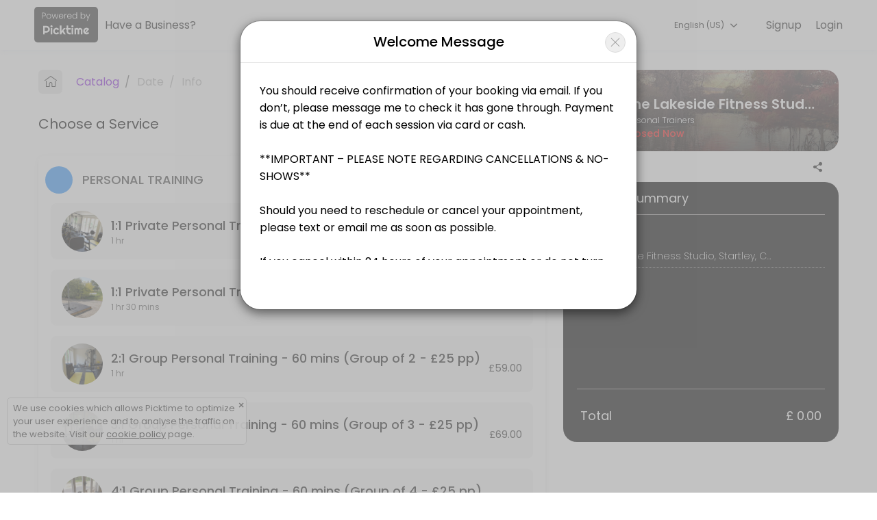

--- FILE ---
content_type: text/html;charset=utf-8
request_url: https://www.picktime.com/thelakesidefitnessstudio/services
body_size: 15494
content:




























<!DOCTYPE html>
<html>
	<head>
	<!-- Basic Page Needs
    ================================================== -->
    <meta http-equiv="Content-Type" content="text/html; charset=UTF-8">

    <meta name="viewport" content="width=device-width, height=device-height, initial-scale=1, maximum-scale=1, user-scalable=no">
     
	    <title>Book an Appointment with The Lakeside Fitness Studio (Sports/Personal Trainers) | Picktime</title>
	 

    
	    <meta name="description" content="Our seamless booking system lets you make bookings easily from anywhere in this world. Make a booking with The Lakeside Fitness Studio"/>
	 
    <meta name="keywords" content="free scheduling software, best appointment scheduling software, free scheduling app, free employee scheduling software, medical appointment scheduling software, free online booking system, appointment scheduling software free, free project scheduling software, free online booking calendar, free online booking system for website, spa booking software, salon software, scheduling software, salon management system, interview scheduling software, class scheduling software, event management software, best event management software, book appointment with The Lakeside Fitness Studio, book apopintment with Sports/Personal Trainers">

    <link rel="apple-touch-icon" sizes="57x57" href="//www.picktime.com/webassets/PTicons/apple-icon-57x57.png">
	<link rel="apple-touch-icon" sizes="60x60" href="//www.picktime.com/webassets/PTicons/apple-icon-60x60.png">
	<link rel="apple-touch-icon" sizes="72x72" href="//www.picktime.com/webassets/PTicons/apple-icon-72x72.png">
	<link rel="apple-touch-icon" sizes="76x76" href="//www.picktime.com/webassets/PTicons/apple-icon-76x76.png">
	<link rel="apple-touch-icon" sizes="114x114" href="//www.picktime.com/webassets/PTicons/apple-icon-114x114.png">
	<link rel="apple-touch-icon" sizes="120x120" href="//www.picktime.com/webassets/PTicons/apple-icon-120x120.png">
	<link rel="apple-touch-icon" sizes="144x144" href="//www.picktime.com/webassets/PTicons/apple-icon-144x144.png">
	<link rel="apple-touch-icon" sizes="152x152" href="//www.picktime.com/webassets/PTicons/apple-icon-152x152.png">
	<link rel="apple-touch-icon" sizes="180x180" href="//www.picktime.com/webassets/PTicons/apple-icon-180x180.png">
	<link rel="icon" type="image/png" sizes="192x192"  href="//www.picktime.com/webassets/PTicons/android-icon-192x192.png">
	<link rel="icon" type="image/png" sizes="32x32" href="//www.picktime.com/webassets/PTicons/favicon-32x32.png">
	<link rel="icon" type="image/png" sizes="96x96" href="//www.picktime.com/webassets/PTicons/favicon-96x96.png">
	<link rel="icon" type="image/png" sizes="16x16" href="//www.picktime.com/webassets/PTicons/favicon-16x16.png">
	<link rel="manifest" href="//www.picktime.com/webassets/PTicons/manifest.json">
	<meta name="msapplication-TileColor" content="#ffffff">
	<meta name="msapplication-TileImage" content="//www.picktime.com/webassets/PTicons/ms-icon-144x144.png">
	<meta name="theme-color" content="#674CAB">

	
	    <meta property="og:title" content="Book an Appointment with The Lakeside Fitness Studio - Sports/Personal Trainers"></meta>
	 

	 
	    <meta name="og:description" content="Our seamless booking system lets you make bookings easily from anywhere in this world. Make a booking with The Lakeside Fitness Studio"/>
	 
	<meta property="og:type" content="website" />
	<meta property="og:image" content="http://lh3.googleusercontent.com/gtqB_LozMK2MMbqD_DCljls8_YRJwcx8WRkbQsKCqn-tf46wjp-MHJEtgfGuL1Btd5_WUoTVDmp02ZhGb91wCuPYBrOHApo2P08" />
	<meta property="og:url" content="http://picktime.com/thelakesidefitnessstudio" />

	<!-- for Twitter -->
	<meta name="twitter:card" content="summary" />
	
	    <meta property="twitter:title" content="Book an Appointment with The Lakeside Fitness Studio - Sports/Personal Trainers"></meta>
	 

	 
	    <meta name="twitter:description" content="Our seamless booking system lets you make bookings easily from anywhere in this world. Make a booking with The Lakeside Fitness Studio"/>
	 
	<meta name="twitter:image" content="http://lh3.googleusercontent.com/gtqB_LozMK2MMbqD_DCljls8_YRJwcx8WRkbQsKCqn-tf46wjp-MHJEtgfGuL1Btd5_WUoTVDmp02ZhGb91wCuPYBrOHApo2P08" />

	
		<script data-ad-client="ca-pub-1363025071431070" async src="https://pagead2.googlesyndication.com/pagead/js/adsbygoogle.js"></script>
	
	
<!-- 	<link href="https://fonts.googleapis.com/css?family=Source+Sans+Pro:200,300,400,600,700" rel="stylesheet"> -->
	<link href="https://fonts.googleapis.com/css2?family=Poppins:wght@100;200;300;400;500;600&display=swap" rel="stylesheet">

    <link rel="stylesheet" type="text/css" href="/fontello/css/fontello.css?_=v251212v2">
	<link rel="stylesheet" type="text/css" href="/icomoon/style.css?_=v251212v2">
	
	
		<link rel="stylesheet" type="text/css" href="/assets2/newBookingPage.css?_=v251212v2">
	
	
	</head>
	<body class="mockup1">
		<div style="flex: 1;">
			<!-- Preloader -->
		    <div id="preloader">
		        <div class="loader"></div>
		    </div>
	    
	   		 <div id="content">
	    		<div class="backdrop" style="position: absolute;height: 504px;width: 100%;top: 0px;left: 0px;z-index: 99;display: none;background: rgba(0, 0, 0, 0.6);"></div>
				<!-- top navigation start -->
				<div class='announcement-bar -summary-color hide' style="color: #fff;font-size: 12px;font-weight: 300;padding: 2px 0px 0px 0px;position: sticky;top: 0px;z-index: 10;">
					<marquee style=" font-size: 14px; margin-top: 2px; font-weight: 400; " width="100%" direction="left">null</marquee>
				</div>
				<div style="position: relative; overflow: hidden; z-index:9;">
			  		<ul class="top-navbar" id="booking-page-header">
						<!-- New Booking Page Header -->
					</ul>
				</div>
				<!-- top navigation end -->
			
				<!-- back button start -->
				<div class="row backtohome" class=>
					<div>
					<a href='javascript:void(0);'>
						<div class="booking-summary-inside-xs">
							<div class="booking-summary-heading" style="border-radius: 18px; background-position: center; background-repeat: no-repeat; background-size: cover;background-image: linear-gradient(to bottom, rgb(130 130 130 / 52%), rgb(5 5 5 / 73%)),
					 			url(//lh3.googleusercontent.com/gtqB_LozMK2MMbqD_DCljls8_YRJwcx8WRkbQsKCqn-tf46wjp-MHJEtgfGuL1Btd5_WUoTVDmp02ZhGb91wCuPYBrOHApo2P08=s1000);">
								<div class="business-profile ">
									<div class="business-logo">
										 <img src="//lh3.googleusercontent.com/u_9evctUFabGtX39wW3jgpFkCEZPjD_0RScoBLW34r2vloQ1xCnTFYRkCk8ifInxxwPmbQpqijzgUCfqEb-ZjdAS" width="100%">
									</div>
									<div class="business-name text-nowrap">
										<h4 class="text-ellipsis" style="font-size: 18px;font-weight: 500; ">The Lakeside Fitness Studio</h4>
										<p class="text-ellipsis">Sports/Personal Trainers</p>
										<div style="display: flex;justify-content: space-between;font-size: 11px;padding-right: 54px;">
											
												<div>
													<span class="opens-now" style="color: #0AEB20;font-weight: 500;font-size: 12px; display: none;">Open Now</span>
													<span class="closed-now" style="color: #ff1414;font-weight: 500;font-size: 12px; display: none;">Closed Now</span>
												</div>
											
										</div>
									</div>
								</div>
							</div>
						</div>
					</a>
						
						
					</div>
				</div>
				<!-- back button end -->
			
				<!-------------- main container start ------------------->
				<section>
					<div class="row booking-body-status"></div>
					<div class="row booking-body">
						<!-------------- left container start ------------------->
						<div id='details-box' class="left-container">
							<div class="booking-body-con">
								<!-- <span class="expireLink">Expires in 9m 48s</span> -->
								<div>
<!-- 									<div class="back-to-home" style="display: none;"> -->

<!-- 											<i class="icon-left-arrow-obp" style=" font-size: 20px;"></i>  -->
<!-- 											<span style=" font-size: 16px;">Home</span>  -->
<!-- 										</a> -->
<!-- 									</div> -->
												
									<div id="bk-menu-navigation"></div>
									<div id="bk-menu-content">
										<div class="locations-container view-container"></div>
										<div class="services-container view-container"></div>
										<div class="classes-container view-container"></div>
										<div class="resources-container view-container"></div>
										<div class="staff-container view-container"></div>
										<div class="slots-container view-container"></div>
										<div class="info-container view-container" style="overflow: unset;"></div>
										<div class="payment-container view-container"></div>
									</div>
									
								</div>
								
								<!-- footer section start -->
								
								
								<div class="mobile-xs">
									<div class="bottom-sheet-wrapper">
<!-- 							      		<div class="backdrop"></div> -->
							      		<div class="bottom-sheet">
							      			<div class="drag-slider close"></div>
							      			<div class="booking-summary-xs-box"></div>
								      		<div class="bottom-sheet-container">
								      			<div class="bottom-xs-footer">
													<div class="btn-xs close">
														<a class="btn-next mobile-xs" >Back to booking</a>
													</div>
								      			</div>
							      			</div>
								      	</div>
				    				</div>
									<div class="view-details-xs">
										<div class="view-details">View Details Summary</div>
										<div class="footer" style="display: flex; flex-direction: row-reverse; justify-content: center; align-items: center; gap: 10px;">
								  			<a href='javascript:void();' class="btn-next mobile-xs" style="display: none;"></a>
										</div>
										<div class="bottom-footer">
											<div class="container">
										        <div class="footer-inside">
										            <div>
										                <div>
										                    <a href="https://www.picktime.com" target="_blank" title="Powered by Picktime" style="text-decoration:none;font-size: 11px;color: #ffffff !important;">Made with<i class="icon-heart" style="color:#fb3957; margin: 0px 4px;"></i>by Picktime </a>
										                </div>
										            </div>
										            <div>
														<div class="footer-inside-left">
															
										                         <a class="language-selection footer-language-selection" href="javscript:void(0);" style="margin-right: 10px;">
										                        	 English
										                         </a>
									                     	
									                    	<a href="/legal/cookie" target="_blank" title="Cookie Policy" style="font-size: 11px;margin-right: 10px;color: #ffffff !important;">Cookies</a>
									                    	<a href="/legal/terms" target="_blank" title="Terms of Use" style="font-size: 11px;color: #ffffff !important;">Terms &amp; Conditions</a>
									                	</div>
										            </div>
										        </div>
										    </div>
										</div>
										
									</div>
								</div>
								<!-- footer section end -->
							</div>
						</div>
						<!-------------- left container end ------------------->
			
						<!-------------- right container start ------------------->
						<div id='summary-box' class='right-container'>
						<!-- 	<a href="https://www.picktime.com/" target="_blank" class="P-brandingLink">
								<div class="P-branding">
									<div class="p-powerwedby">powered by</div>
									<div class="p-powerwedbyPT">Picktime</div>
								</div>
							</a> -->
			
							<div class="booking-summary-box"></div>
						</div>
						<!-------------- right container end ------------------->
			
						
					</div>
					
					<div class="modal fade" id="couponsModal" tabindex="-1" role="dialog" data-keyboard="true" data-backdrop="static"></div>
					<div class="modal fade" id="bookingLoginModal" tabindex="-1" role="dialog" data-keyboard="true" data-backdrop="static"></div>
					<div class="modal fade" id="appointmentsModal" tabindex="-1" role="dialog" data-keyboard="true" data-backdrop="static"></div>
					<div class="modal fade" id="serviceChildrenModal" tabindex="-1" role="dialog" data-keyboard="true" data-backdrop="static"></div>
					<div class="modal fade" id="languageSelectionModal" tabindex="-1" role="dialog" data-keyboard="true" data-backdrop="static"></div>
					
					<div class="modal fade" id="welcomemsgModal" tabindex="-1" role="dialog" data-keyboard="true" data-backdrop="static"></div>
					
					<div id="cookie-consent-section" class="cookie-consent-section" style="display: none;">
						<div class="cookie-consent alert alert-success fade in alert-dismissible" style="margin-top: 18px;">
							<a href="javascript:void(0);" class="close" onclick="cookieConsent(true);" data-dismiss="alert" aria-label="close" title="close" style="position: absolute; right: 2px; top: 2px;">&times;</a>
							<span  style="font-size: 13px;">We use cookies which allows Picktime to optimize your user experience and to analyse the traffic on the website. Visit our  <a href="/legal/cookie" target="_blank" style="font-size: 13px;text-decoration: underline; ">cookie policy</a> page.</span>
						</div>
					</div> 
					
				</section>
				<!--------------  main container end ------------------->
			</div>
		</div>
		<!-- bottom-footer start -->
		<div class="bottom-footer footer-mobile">
				<div class="container">
			        <div class="footer-inside">
			            <div style="text-align: center;">
			                <a href="https://www.picktime.com" target="_blank">
			                    <img src="/images/picktime-logo-128.png" alt="Picktime Logo" title="Free Appointment Scheduling Software" style="width:23px">
			                </a>
			                <div style="margin-top: -4px;">
			                    <a href="https://www.picktime.com" target="_blank" title="Powered by Picktime" style="text-decoration:none;font-size:13px;color: #ffffff !important;">Made with<i class="icon-heart" style="color:#fb3957; margin: 0px 4px;"></i>by Picktime </a>
			                </div>
			            </div>
			            
						<div class="bookingpage-promotion bookingpage-promotion-big">
							<script async src="https://pagead2.googlesyndication.com/pagead/js/adsbygoogle.js"></script>
							<!-- Sticky Bottom Small -->
							<ins class="adsbygoogle"
							     style="display:inline-block;width:320px;height:50px"
							     data-ad-client="ca-pub-1363025071431070"
							     data-ad-slot="2387011145"></ins>
							<script>
							     (adsbygoogle = window.adsbygoogle || []).push({});
							</script>
							<div class="bookingpage-promotion-after"><i class="icon-cancel"></i></div>
						</div>
						
			            <div>
							<div  class="footer-inside-left" >
		                    	<a href="/legal/cookie" target="_blank" title="Cookie Policy"  style="font-size: 12px; margin-right: 10px; color: #ffffff !important;">Cookies</a>
		                    	<a href="/legal/terms" target="_blank" title="Terms of Use" style="font-size:12px;color: #ffffff !important;">Terms &amp; Conditions</a>
		                	</div>
			            </div>
			        </div>
			    </div>
		</div>
		
			<div class="bookingpage-promotion bookingpage-promotion-small">
				<script async src="https://pagead2.googlesyndication.com/pagead/js/adsbygoogle.js"></script>
				<!-- Sticky Bottom Small -->
				<ins class="adsbygoogle"
				     style="display:inline-block;width:320px;height:50px"
				     data-ad-client="ca-pub-1363025071431070"
				     data-ad-slot="2387011145"></ins>
				<script>
				     (adsbygoogle = window.adsbygoogle || []).push({});
				</script>
				<div class="bookingpage-promotion-after"><i class="icon-cancel" title="Close Ad"></i></div>
			</div>
		
		<!-- bottom-footer end -->
	</body>
	
	<div>
	<script type="text/javascript">
	var version="v251212v2";var welcomeMsgContent="You should receive confirmation of your booking via email. If you don’t, please message me to check it has gone through. Payment is due at the end of each session via card or cash. <br/><br/>**IMPORTANT – PLEASE NOTE REGARDING CANCELLATIONS & NO-SHOWS**<br/><br/>Should you need to reschedule or cancel your appointment, please text or email me as soon as possible.<br/><br/>If you cancel within 24 hours of your appointment or do not turn up to your appointment, I reserve the right to charge you in full for the session. This is to ensure smooth running of sessions and to ensure I have enough slots for all my clients.";var countryCode="US";var path="/thelakesidefitnessstudio/services";var sub="book";var today="202602010041";var timezoneValue="UTC +00:00, UK, Ireland, Lisbon Time";var accountTimezoneValue=timezoneValue;var accountTimezone="Europe/London";var currentTimezone="";var aId="6e701aac-2fac-4e4a-87a2-e96d2eebe248";var browserId="5812c79d-03a8-4a5a-9218-89738b0db611";var staffSpecificLink=false;var serviceSpecificLink=false;var classSpecificLink=false;var resourceSpecificLink=false;var socket_server="https://io.pushfarm.com";var booking={};var scanToken="eyJ0eXAiOiJKV1QiLCJhbGciOiJIUzI1NiJ9.eyJhY2NvdW50SWQiOiI2ZTcwMWFhYy0yZmFjLTRlNGEtODdhMi1lOTZkMmVlYmUyNDgiLCJpc3MiOiJQVCIsImlhdCI6MTc2OTkwNjUwMH0.mRTrDy2RtZexFFFJxlUpCmb19RLTJrShRBQt8p8VRIo";booking.user=null;booking.account={id:"6e701aac-2fac-4e4a-87a2-e96d2eebe248",email:"thelakesidefitnessstudio@gmail.com",accountName:"thelakesidefitnessstudio",phoneNumber:"447872611784",logo:"http://lh3.googleusercontent.com/u_9evctUFabGtX39wW3jgpFkCEZPjD_0RScoBLW34r2vloQ1xCnTFYRkCk8ifInxxwPmbQpqijzgUCfqEb-ZjdAS",logoBlob:"\u003cBlobKey: [base64]\u003e",bannerImage:"http://lh3.googleusercontent.com/gtqB_LozMK2MMbqD_DCljls8_YRJwcx8WRkbQsKCqn-tf46wjp-MHJEtgfGuL1Btd5_WUoTVDmp02ZhGb91wCuPYBrOHApo2P08",bannerImageBlob:"[base64]",website:"www.thelakesidefitnessstudio.com",industry:"Sports",subIndustry:"Personal Trainers",otherIndustry:"",faceBookURL:"https://www.facebook.com/TheLakesideFitnessStudio",setUp:true,publicDirectory:true,businessName:"The Lakeside Fitness Studio",businessHours:["m-540-1020","s-540-1020","f-540-1020","t-540-1020","w-540-1020","th-540-1020","sa-540-1020"],businessDays:[1,2,3,4,5],allDays:[],planType:"free",country:"GB",timezone:"Europe/London",timezoneShortCode:"GMT",currency:"GBP",accountType:"business",migration:["hangout","privileges","hours","outlook"],tokens:["studio","thelakesidefit","thelakesidefitnessstudio@gma","fi","thelakesidef","stud","thelakesidefitnessstu","thelakesidefitnessstudio","thelakesidefitnessstudi","thelakesidefitnessstudio@gm","thelakesidefitnessstudio@gmail","thelakesidefitnesss","thelakesidefi","fit","thelakesidefitnessstudio@g","fitn","thelakesidefitnessstudio@gmai","lak","thelakesidefitnessstud","thelak","st","thelakesidefitnessstudio@gmail.com","lakesid","f","thelakesidefitnessst","thelakesidefitnessstudio@gmail.co","thelakesidefitn","thelakesid","l","thel","the","thelakesi","lakesi","studi","thelakesidefitnessstudio@gmail.c","s","t","th","la","stu","thela","lake"],status:true,isSuspended:false,oQuota:false,muCost:0,dateAdded:20190425155525,dateUpdated:20190425155632,lastActive:20260131205522};booking.preferences={id:"8b45a187-031c-4228-846d-e9106f6e781f",accountKey:"6e701aac-2fac-4e4a-87a2-e96d2eebe248",bookingWindowStartTime:0,bookingWindowEndTime:28,absoluteSlot:true,bookingSlot:60,cancelTime:0,cancelAfter:0,contactFormFields:["firstName","lastName","comments","mobileNumber","email"],contactFormReqFields:["firstName","lastName","mobileNumber","email"],welcomeMsg:{value:"You should receive confirmation of your booking via email. If you don’t, please message me to check it has gone through. Payment is due at the end of each session via card or cash. \n\n\n**IMPORTANT – PLEASE NOTE REGARDING CANCELLATIONS \u0026 NO-SHOWS**\n\nShould you need to reschedule or cancel your appointment, please text or email me as soon as possible.\n\nIf you cancel within 24 hours of your appointment or do not turn up to your appointment, I reserve the right to charge you in full for the session. This is to ensure smooth running of sessions and to ensure I have enough slots for all my clients."},CancellationPolicy:0,autoApptFinder:false,showPrice:true,showBusinessHours:true,showDuration:true,showDescription:false,newBookingPage:true,showBookingOverview:false,showSlots:false,showHours:true,enableMultipleServices:true,autoSelectStaff:true,roundRobin:"DEFAULT",autoSelectResource:false,bookingId:true,showCustomerTime:true,whiteLabeling:false,hideBookAnotherAppt:false,showTeam:false,bookingPageLanguage:"en",tabsOnBookingPage:[],timeFormat:"12",themeColor:"",serviceKeys:["dc776c58-22bb-4fd9-9710-126613e7a840","1490484d-b19d-4381-b897-3362fda451f0","6988ffa4-0a21-46a7-8ec1-b8c1eb9719a3","5235665a-5db2-4169-b849-a1d204a1b8cb","83948239-bef0-48fa-b867-8e85f8cbafde","0dedbb1f-4127-4dc8-95f0-7f2ef5519a74","5ebe6416-7ee0-4de6-a2cc-77e774246a6f","31ea63d8-bec0-466a-8237-b27f0358df16","2f15243f-b749-4e47-b2aa-8427ce85ee2e","12df9390-f7ca-4b10-a717-987fc933388f","213aff3e-ea6b-4b12-a52a-9f74df9aea50"],classKeys:["9a4130de-b298-43c1-a062-9ca637539482","6af9f90c-5b3d-425c-8013-ca2da220a9f7","77cab3c4-e3dd-428b-9dd4-085cdee0a7a8","a4ea422a-0d97-4aa1-ae0d-cc8c8a7263a3","89a9fd27-fd17-4983-9bd1-d9f13aa8d8f8","609da5b4-fbe5-498d-a58d-ead7fb3d8e02","fff48081-9079-44a9-8acd-24c974b54dd3","c2d5c154-84e7-4bbf-9eb9-50929c2e470b"],resourceKeys:[],equipmentKeys:[],staffKeys:["f0406359-c2fd-4060-a422-e0d78c77bd1a","183f5b35-933d-49bd-9187-d8acb6431204"],locationKeys:["9ec3d448-f825-47d5-9c22-8f49554245d8"],serviceCategoryKeys:["9069905d-0721-4a26-bc96-c3c9553d077a","1024c0b6-6762-483c-8c79-f54be9209d65","64e38151-64db-4c32-af0c-2036fa9a1c6d","a7b140ce-a7af-43b2-b51c-a2005765a87f"],resourceCategoryKeys:[],classesCategoryKeys:[null],navigationFields:["services","classes","resources"],allowBookingFromStaff:true,showStaffBusinessHours:true,status:true,dateAdded:20190425155525,dateUpdated:20260113145729};booking.locations=[{id:"9ec3d448-f825-47d5-9c22-8f49554245d8",type:"physical",locationName:"The Lakeside Fitness Studio",address:"Startley",state:"Wiltshire",city:"Chippenham",zip:"",serviceKeys:["5ebe6416-7ee0-4de6-a2cc-77e774246a6f","83948239-bef0-48fa-b867-8e85f8cbafde","6988ffa4-0a21-46a7-8ec1-b8c1eb9719a3","0dedbb1f-4127-4dc8-95f0-7f2ef5519a74","5235665a-5db2-4169-b849-a1d204a1b8cb","1490484d-b19d-4381-b897-3362fda451f0","31ea63d8-bec0-466a-8237-b27f0358df16","12df9390-f7ca-4b10-a717-987fc933388f","dc776c58-22bb-4fd9-9710-126613e7a840","2f15243f-b749-4e47-b2aa-8427ce85ee2e","213aff3e-ea6b-4b12-a52a-9f74df9aea50"],staffKeys:["f0406359-c2fd-4060-a422-e0d78c77bd1a","183f5b35-933d-49bd-9187-d8acb6431204"],resourceKeys:[]}];booking.services=[{id:"1490484d-b19d-4381-b897-3362fda451f0",serviceName:"1:1 Private Personal Training - 90 mins",serviceImage:"http://lh3.googleusercontent.com/iRG3bPzlwfq3Dx7fZkEqF3oNa_jddgossCcVBDhwqw2B9hswHTey2VacauV35S95L420rzF9bE-XHfZ7C9o2VI0",description:{value:"90 minute long 1:1 Private Personal Training session in your own private facility with commercial grade gym equipment. All sessions are tailored to your personal goals and include any additional workout plans and access to my nutritional guide.  \u0026#x200b;"},serviceDuration:90,serviceCost:70,pricingType:"single",paddingTime:0,categorySet:["9069905d-0721-4a26-bc96-c3c9553d077a"],staffKeys:["f0406359-c2fd-4060-a422-e0d78c77bd1a"],resourceKeys:[]},{id:"2f15243f-b749-4e47-b2aa-8427ce85ee2e",serviceName:"Relaxation Massage",description:{value:""},serviceDuration:60,serviceCost:50,pricingType:"single",categorySet:["64e38151-64db-4c32-af0c-2036fa9a1c6d"],staffKeys:[],resourceKeys:[]},{id:"31ea63d8-bec0-466a-8237-b27f0358df16",serviceName:"Sports Massage - 60 mins",description:{value:"Premier Level 4 Trained with Exercise for Injury Recovery. Approx 45 min treatment and 15 exercise for injury recovery."},serviceDuration:60,serviceCost:50,pricingType:"single",categorySet:["64e38151-64db-4c32-af0c-2036fa9a1c6d"],staffKeys:[],resourceKeys:[]},{id:"5235665a-5db2-4169-b849-a1d204a1b8cb",serviceName:"3:1 Group Personal Training - 60 mins (Group of 3 - \u0026#xa3;25 pp)",serviceImage:"http://lh3.googleusercontent.com/WkggUl1rrLIydqGD88S5-_Z2qQtNswgV7biOkWvEKud5RzFmhQEQxRtX4lVo-V7mOhfxIqtkbf2ebvT-C79m2w",description:{value:"Group PT Sessions are a great way to lower the cost of your Personal Training and some find it more fun!\u003cbr\u003eGroup Personal Training Sessions are a 1 hour Training Session tailored to your groups goals. Everyone in the group doesn\u0026#039;t have to have the same goal e.g. I train some husbands and wives have slightly different goals, but still benefit from together and achieve great results."},serviceDuration:60,serviceCost:69,pricingType:"single",paddingTime:0,categorySet:["9069905d-0721-4a26-bc96-c3c9553d077a"],staffKeys:["f0406359-c2fd-4060-a422-e0d78c77bd1a"],resourceKeys:[]},{id:"5ebe6416-7ee0-4de6-a2cc-77e774246a6f",serviceName:"Personalised Gym/At Home Workout Plan",description:{value:""},serviceDuration:60,serviceCost:49,pricingType:"single",categorySet:["1024c0b6-6762-483c-8c79-f54be9209d65"],staffKeys:["f0406359-c2fd-4060-a422-e0d78c77bd1a"],resourceKeys:[]},{id:"6988ffa4-0a21-46a7-8ec1-b8c1eb9719a3",serviceName:"2:1 Group Personal Training - 60 mins (Group of 2 - \u0026#xa3;25 pp)",serviceImage:"http://lh3.googleusercontent.com/b_MnXuna1uMas_kxv9X2X3FL0kc5E2Paaiz2vJfstChlL7RAedf4jeiXNP5h_OOE7qrNpkqyojlM9CFyizmxeuY",description:{value:"Group PT Sessions are a great way to lower the cost of your Personal Training and some find it more fun!\u003cbr\u003eGroup Personal Training Sessions are a 1 hour Training Session tailored to your groups goals. Everyone in the group doesn\u0026#039;t have to have the same goal e.g. I train some husbands and wives have slightly different goals, but still benefit from together and achieve great results."},serviceDuration:60,serviceCost:59,pricingType:"single",paddingTime:0,categorySet:["9069905d-0721-4a26-bc96-c3c9553d077a"],staffKeys:["f0406359-c2fd-4060-a422-e0d78c77bd1a"],resourceKeys:[]},{id:"83948239-bef0-48fa-b867-8e85f8cbafde",serviceName:"4:1 Group Personal Training - 60 mins (Group of 4 - \u0026#xa3;25 pp)",serviceImage:"http://lh3.googleusercontent.com/5JXTy8xAYn7CG65OJPIls06TQ0_zq24xci_z75b_qGM8SEKO3cBdzvBTqIk7M1NNfjr_bmI2i-pFrHMPAAezj0M",description:{value:"Group PT Sessions are a great way to lower the cost of your Personal Training and some find it more fun!\u003cbr\u003eGroup Personal Training Sessions are a 1 hour Training Session tailored to your goals.  Everyone in the group doesn\u0026#039;t have to have the same goal e.g. I train some husbands and wives have slightly different goals, but still benefit from training together and achieve great results."},serviceDuration:60,serviceCost:79,pricingType:"single",paddingTime:0,categorySet:["9069905d-0721-4a26-bc96-c3c9553d077a"],staffKeys:["f0406359-c2fd-4060-a422-e0d78c77bd1a"],resourceKeys:[]},{id:"dc776c58-22bb-4fd9-9710-126613e7a840",serviceName:"1:1 Private Personal Training with Nick - 60 mins",serviceImage:"http://lh3.googleusercontent.com/9E6wyhybIbOxv_BsR0tR24R6zeFWmChcRpL7lp4elrhZ-38Ws15DCNc3lSusz1VZJ5GhaaVvnoYjaVyl_qIYS5qm",description:{value:"Personal Training Sessions include an hour long training session in your own private facility with commercial grade gym equipment. All sessions are tailored to your personal goals."},serviceDuration:60,serviceCost:49,pricingType:"single",paddingTime:0,categorySet:["9069905d-0721-4a26-bc96-c3c9553d077a"],staffKeys:["f0406359-c2fd-4060-a422-e0d78c77bd1a"],resourceKeys:[]}];booking.classes=[{id:"609da5b4-fbe5-498d-a58d-ead7fb3d8e02",className:"RPM -Thursday Night 6.15pm",description:{value:"Les Mills RPM\u0026#xNaN; is a group indoor cycling workout where you are in control of the intensity. We\u0026#039;ll get fitter, healthier and stronger together, with the rhythm of the music as our guide, concurring hill climbs, sprints and flat riding. RPM is all about the music and it\u0026#039;s without doubt my favourite class!"},classDuration:45,slots:11,classCost:7.5,allowWaitlist:false,categorySet:["a306bcb6-863e-4dc3-ab9d-a49d9c79cfc1"]},{id:"6af9f90c-5b3d-425c-8013-ca2da220a9f7",className:"Bootcamp - Monday  7.40pm",description:{value:"Full body toning shaping and strengthening \u0026#x2013; like circuits, featuring some more functional moves"},classDuration:60,slots:7,classCost:7.5,allowWaitlist:false,categorySet:["01df8502-4865-40a3-8e66-cb9a575d0413"]},{id:"77cab3c4-e3dd-428b-9dd4-085cdee0a7a8",className:"RPM -  Monday Night - 6.30pm",description:{value:"Les Mills RPM\u0026#xNaN; is a group indoor cycling workout where you are in control of the intensity. We\u0026#039;ll get fitter, healthier and stronger together, with the rhythm of the music as our guide, concurring hill climbs, sprints and flat riding. RPM is all about the music and it\u0026#039;s without doubt my favourite class!"},classDuration:45,slots:11,classCost:7.5,allowWaitlist:false,categorySet:["a306bcb6-863e-4dc3-ab9d-a49d9c79cfc1"]},{id:"89a9fd27-fd17-4983-9bd1-d9f13aa8d8f8",className:"RPM Express, Abs \u0026 Stretch -Tuesday Night 6.45pm",description:{value:"30 mins Les Mills\u0026#x2019; RPM, followed by 12 mins Abs \u0026 12 mins stretching."},classDuration:60,slots:11,classCost:7.5,allowWaitlist:false,categorySet:["a306bcb6-863e-4dc3-ab9d-a49d9c79cfc1"]},{id:"9a4130de-b298-43c1-a062-9ca637539482",className:"Bootcamp - Wednesday  - 6.30pm",description:{value:"Full body toning shaping and strengthening \u0026#x2013; like circuits, featuring some more functional moves"},classDuration:60,slots:7,classCost:7.5,allowWaitlist:false,categorySet:["01df8502-4865-40a3-8e66-cb9a575d0413"]},{id:"a4ea422a-0d97-4aa1-ae0d-cc8c8a7263a3",className:"RPM Express, Abs \u0026 Stretch - Tuesday Morning 9.30am",description:{value:"30 mins Les Mills\u0026#x2019; RPM, followed by 12 mins Abs \u0026 12 mins stretching."},classDuration:60,slots:11,classCost:7.5,allowWaitlist:false,categorySet:["a306bcb6-863e-4dc3-ab9d-a49d9c79cfc1"]},{id:"c2d5c154-84e7-4bbf-9eb9-50929c2e470b",className:"RPM - Friday Night - 5.30pm",description:{value:"Les Mills RPM\u0026#xNaN; is a group indoor cycling workout where you are in control of the intensity. We\u0026#039;ll get fitter, healthier and stronger together, with the rhythm of the music as our guide, concurring hill climbs, sprints and flat riding. RPM is all about the music and it\u0026#039;s without doubt my favourite class!"},classDuration:45,slots:11,classCost:7.5,allowWaitlist:false,categorySet:["a306bcb6-863e-4dc3-ab9d-a49d9c79cfc1"]},{id:"fff48081-9079-44a9-8acd-24c974b54dd3",className:"RPM Express, Abs \u0026Stretch - Friday Morning  9.30am",description:{value:"30 mins RPM followed by 12 mins abs \u0026 12 mins stretching."},classDuration:60,slots:11,classCost:7.5,allowWaitlist:false,categorySet:["a306bcb6-863e-4dc3-ab9d-a49d9c79cfc1"]}];booking.team=[{id:"f0406359-c2fd-4060-a422-e0d78c77bd1a",firstName:"Nick",lastName:"Jones",displayImage:"http://lh3.googleusercontent.com/U7UyV65BPcmyq4i1-tM84dH-W_BQvTuLl2TQ__1UW7VwWLH4_qHsuNi9RfDXwrtWY4O5kih-OZPNbb1lrZZt-A",description:{value:""},designation:"Personal Trainer, Sports Masseur \u0026amp; Class Instructor",googleSyncTwoWay:false,icloudSyncTwoWay:false,exchangeSyncTwoWay:false,outlookSyncTwoWay:false}];booking.resources=[];booking.children=[];booking.serviceCats=[{id:"1024c0b6-6762-483c-8c79-f54be9209d65",categoryName:"Personalised Training PRogam",categoryColor:"lime",isAutoCreated:false},{id:"64e38151-64db-4c32-af0c-2036fa9a1c6d",categoryName:"Massage",categoryColor:"light-blue",isAutoCreated:false},{id:"9069905d-0721-4a26-bc96-c3c9553d077a",categoryName:"Personal training",categoryColor:"blue",isAutoCreated:false},{id:"a7b140ce-a7af-43b2-b51c-a2005765a87f",categoryName:"Other",categoryColor:"yellow",isAutoCreated:false}];booking.classCats=[{id:"01df8502-4865-40a3-8e66-cb9a575d0413",categoryName:"Bootcamp",categoryColor:"deep-orange"},{id:"a306bcb6-863e-4dc3-ab9d-a49d9c79cfc1",categoryName:"RPM\u0026#x2122; (Spin)",categoryColor:"light-green"}];booking.resourceCats=[];booking.alerts={id:"98459606-3599-4c2a-9297-f66c7ea8d8df",status:true,accountKey:"6e701aac-2fac-4e4a-87a2-e96d2eebe248",customerAlerts:["booked","edited","classCancelled","cancelled","classBooked"],staffAlerts:["booked"],resourceAlerts:[],otherAlerts:[],smsAlerts:[],smsProvider:"PICKTIME",dateAdded:20190425155525,dateUpdated:20190927131911};booking.bookingFieldsGlobal={};var cap_site="6LdiU9QaAAAAAHSmFMP-2ViSCdBRMoD3n9HvfLbx";var langjs={"Pincode / Zipcode":"Pincode / Zipcode","Book now":"Book now",MONTH:"MONTH","Send SMS notification":"Send SMS notification","Changing Team Member will change your selected slot":"Changing Team Member will change your selected slot","SET YEAR":"SET YEAR",Edit:"Edit",Saturday:"Saturday",Month:"Month","No results found":"No results found",YEAR:"YEAR","Read More":"Read More","You will be receiving a mail once your booking has been confirmed":"You will be receiving a mail once your booking has been confirmed","No resource available":"No resource available","Write a review":"Write a review",Classes:"Classes","Amount Paid":"Amount Paid","Book Now":"Book Now",Oops:"Oops","Enter Your Information":"Enter Your Information","Closed Now":"Closed Now","Alternative Number":"Alternative Number",Close:"Close","Last Name":"Last Name","No languages found.":"No languages found.","Cancel reason should not be greater than 500 characters.":"Cancel reason should not be greater than 500 characters.","Change Date \u0026 Time":"Change Date \u0026 Time","Choose Team member":"Choose Team member","Enter your Information":"Enter your Information","Something went wrong please try again":"Something went wrong please try again","TAP TO APPLY":"TAP TO APPLY","Yes, Cancel":"Yes, Cancel","Changing location will restart your booking process":"Changing location will restart your booking process",Proceed:"Proceed",Open:"Open","Past History":"Past History","List of all Resources":"List of all Resources","Back to Home":"Back to Home",Logout:"Logout","No classes available":"No classes available",Team:"Team","No Resources available":"No Resources available",Calendar:"Calendar","Do you want to cancel this booking?":"Do you want to cancel this booking?","Read Less":"Read Less","This page will redirect to a new page":"This page will redirect to a new page","Changing Service may change your selected slot":"Changing Service may change your selected slot","You want to restart the booking":"You want to restart the booking",Catalogue:"Catalog",Services:"Services","Please login/register and click the email link again":"Please login/register and click the email link again","Working Hours":"Working Hours",Year:"Year",Thursday:"Thursday",Register:"Register","Available Coupons":"Available Coupons","Your booking is waiting for confirmation":"Your booking is waiting for confirmation","Your booking has been added to waitlist":"Your booking has been added to waitlist",Upcoming:"Upcoming","You want to change the language":"You want to change the language",Email:"Email","No information":"No information",Monday:"Monday",Apply:"Apply","Confirm Password":"Confirm Password","Are you sure you want to skip payment":"Are you sure you want to skip payment",Morning:"Morning","Full Name":"Full Name",Dashboard:"Dashboard","No catalogue items are available":"No catalogue items are available",Full:"Full","View Details Summary":"View Details Summary","No resources available":"No resources available","Booked For":"Booked For","List of all Services":"List of all Services","Coupon applied":"Coupon applied",Friday:"Friday","You have already booked this session":"You have already booked this session",Search:"Search","Choose Category":"Choose Category","Enter password":"Enter password","Please try again":"Please try again","SIGN UP":"SIGN UP",Signup:"Signup","Bookings are not open at the moment":"Bookings are not open at the moment","Booking summary":"Booking summary","Choose a Class":"Choose a Class","No sessions available":"No sessions available",About:"About",State:"State",Gallery:"Gallery","Something went wrong":"Something went wrong",Class:"Class","Book Again":"Book Again","Booking notes should not be greater than 5000 characters":"Booking notes should not be greater than 5000 characters","Booking History":"Booking History",Rating:"Rating","Changing Date \u0026 Time may change your booking process":"Changing Date \u0026 Time may change your booking process",Time:"Time","Invalid email/Password":"Invalid email/Password","View in Map":"View in Map","No service available":"No service available","Mobile Number":"Mobile Number","Time zone":"Time zone",Saved:"Saved",Tuesday:"Tuesday","Enter email":"Enter email","Skip Payment":"Skip Payment",Password:"Password","Enable SMS notifications for this booking":"Enable SMS notifications for this booking","Have a Business":"Have a Business","SORRY! NO TEAM MEMBERS ARE AVAILABLE AT THE MOMENT":"SORRY! NO TEAM MEMBERS ARE AVAILABLE AT THE MOMENT",Info:"Info",Extension:"Extension","Booking notes should be greater than 5000 characters":"Booking notes should be greater than 5000 characters","An email has been sent to ":"An email has been sent to ",Sorry:"Sorry","No time slots are available for this date. Please select another date above to check availability":"No time slots are available for this date. Please select another date above to check availability",Seconds:"Seconds","Yes, Change":"Yes, Change","Proceed to Payment":"Proceed to Payment","Enter your information":"Enter your information","Currently, Packages are unavailable":"Currently, Packages are unavailable",Location:"Location","Doesn\u0027t have an account":"Doesn\u0027t have an account","Type your reason":"Type your reason",Address:"Address","Select Language":"Select Language","Meeting Name":"Meeting Name",Birthday:"Birthday",Remove:"Remove","Booked Class":"Booked Class","View Coupons \u0026 Offers":"View Coupons \u0026 Offers","Your booking has been confirmed":"Your booking has been confirmed",seconds:"seconds","Payment in progress":"Payment in progress","Changing Team Member will change you selected slot":"Changing Team Member will change you selected slot","Forgotten your password?":"Forgotten your password?","Payment successful \u0026 booking confirmed":"Payment successful \u0026 booking confirmed",Available:"Available",LOGIN:"LOGIN","Please try again in ten minutes":"Please try again in ten minutes","The business will process the refund for your cancelled booking. You will not receive a refund directly.":"The business will process the refund for your cancelled booking. You will not receive a refund directly.","Cancel Reason":"Cancel Reason",Afternoon:"Afternoon","Choose a Location":"Choose a Location","Enter offer, promo code":"Enter offer, promo code",Sessions:"Sessions","Session is already full":"Session is already full",Locations:"Locations",Login:"Login","Booked Resource":"Booked Resource","Booked Service":"Booked Service","No Class available":"No Class available","Are you sure you want to skip payment?":"Are you sure you want to skip payment?","Assigned To":"Assigned To",Reviews:"Reviews","Booking For":"Booking For","Search Language":"Search Language","An email has been sent to":"An email has been sent to",PLEASE:"PLEASE",Country:"Country",Resources:"Resources","Available Sessions":"Available Sessions","Choose a Service":"Choose a Service","starts at":"starts at","Please complete CAPTCHA":"Please complete CAPTCHA",Evening:"Evening","No slots are available":"No slots are available",Complete:"Complete","Please login and try again":"Please login and try again","Coupon value on bill":"Coupon value on bill","Change Service":"Change Service","No past bookings are available":"No past bookings are available","No team members available":"No team members available","Choose Location":"Choose Location","Change location":"Change location","Forgot password":"Forgot password","Proceeding to payment confirms the booking":"Proceeding to payment confirms the booking","Changing Class may change your selected slot":"Changing Class may change your selected slot","Email Id":"Email Id","NO SESSIONS AVAILABLE FOR THIS MONTH":"NO SESSIONS AVAILABLE FOR THIS MONTH","Invalid Coupon Code":"Invalid Coupon Code","Non Working Day":"Non Working Day","Already have an account":"Already have an account","Your Details":"Your Details","Please complete the captcha":"Please complete the captcha","Team Member":"Team Member","Back to booking":"Back to booking",All:"All","Something went wrong!":"Something went wrong!","Change Class":"Change Class","Book Appointment":"Book Appointment","First Name":"First Name","May change your selected slot":"May change your selected slot","Yes, Restart":"Yes, Restart",Packages:"Packages",Client:"Client","Login to your account":"Login to your account",Customize:"Customize",Resource:"Resource","may change your selected slot":"may change your selected slot","You will be receiving a confirmation mail once your booking has been approved":"You will be receiving a confirmation mail once your booking has been approved","Restart booking":"Restart booking",City:"City","No locations are available":"No locations are available",Applied:"Applied","Open Now":"Open Now","Choose a Team Member":"Choose a Team Member",Payment:"Payment","No session available":"No session available","Wait List":"Wait List",Price:"Price","TO CONTINUE":"TO CONTINUE",Changing:"Changing",Sunday:"Sunday",Wednesday:"Wednesday","Add to Calendar":"Add to Calendar","Are you sure":"Are you sure","No services available":"No services available","Are you sure?":"Are you sure?","Choose Date":"Choose Date","This date is not open for booking":"This date is not open for booking","Choose Date \u0026 Time":"Choose Date \u0026 Time","Booking Notes":"Booking Notes","Proceeding to payment confirms the booking.":"Proceeding to payment confirms the booking.",Courses:"Courses","Welcome Message":"Welcome Message","Booking Summary":"Booking Summary","Currently, courses are unavailable":"Currently, courses are unavailable","Change Team Member":"Change Team Member","No upcoming bookings are available":"No upcoming bookings are available","Date \u0026 Time":"Date \u0026 Time","General working hours for business":"General working hours for business","Please fill the cancel reason field":"Please fill the cancel reason field","Booking Details":"Booking Details",No:"No","BOOKINGS ARE NOT OPEN AT THE MOMENT":"BOOKINGS ARE NOT OPEN AT THE MOMENT","Choose a Resource":"Choose a Resource","Create an Account":"Create an Account","Changing resource may change your selected slot":"Changing resource may change your selected slot",Service:"Service",Change:"Change","Change Resource":"Change Resource",Date:"Date","Book another Appointment":"Book another Appointment","List of all Classes":"List of all Classes","No thanks":"No thanks",Closed:"Closed",Total:"Total","Enter Coupon code":"Enter Coupon code","All locations":"All locations","Choose a Session you want to attend":"Choose a Session you want to attend",Ok:"Ok",Session:"Session","No preference":"No preference"};var currentLanguage="en";var paymentLang="en";var paymentEnabled="false";var classPageId=null;var timezoneHoursMap={"America/Los_Angeles":"UTC -08:00","Europe/Moscow":"UTC +03:00","Pacific/Easter":"UTC -05:00","Pacific/Honolulu":"UTC -10:00","Pacific/Marquesas":"UTC -09:30","Asia/Kabul":"UTC +04:30","Etc/UTC":"UTC +00:00","Australia/Adelaide":"UTC +10:30","America/Sao_Paulo":"UTC -03:00","Pacific/Norfolk":"UTC +12:00","Asia/Irkutsk":"UTC +08:00","Antarctica/Troll":"UTC +00:00","Pacific/Tarawa":"UTC +12:00","Asia/Baghdad":"UTC +03:00","Australia/Perth":"UTC +08:00","America/Campo_Grande":"UTC -04:00","Asia/Yangon":"UTC +06:30","America/Anchorage":"UTC -09:00","Europe/Berlin":"UTC +01:00","America/Santiago":"UTC -03:00","America/Mexico_City":"UTC -06:00","Pacific/Kiritimati":"UTC +14:00","Australia/Lord_Howe":"UTC +11:00","Asia/Kathmandu":"UTC +05:45","Europe/Istanbul":"UTC +03:00","America/Caracas":"UTC -04:00","America/Noronha":"UTC -02:00","Asia/Tokyo":"UTC +09:00","Africa/Algiers":"UTC +01:00","Asia/Dubai":"UTC +04:00","Asia/Karachi":"UTC +05:00","Africa/Cairo":"UTC +02:00","Asia/Kolkata":"UTC +05:30","America/Guatemala":"UTC -06:00","America/Nuuk":"UTC -02:00","Europe/Helsinki":"UTC +02:00","Pacific/Pitcairn":"UTC -08:00","Asia/Omsk":"UTC +06:00","Asia/Yerevan":"UTC +04:00","Africa/Lagos":"UTC +01:00","Asia/Baku":"UTC +04:00","Pacific/Apia":"UTC +13:00","America/Miquelon":"UTC -03:00","Asia/Jakarta":"UTC +07:00","America/Chicago":"UTC -06:00","Europe/London":"UTC +00:00","Africa/Tripoli":"UTC +02:00","Asia/Beirut":"UTC +02:00","Australia/Brisbane":"UTC +10:00","Asia/Krasnoyarsk":"UTC +07:00","Asia/Yekaterinburg":"UTC +05:00","America/Havana":"UTC -05:00","Pacific/Port_Moresby":"UTC +10:00","Pacific/Tongatapu":"UTC +13:00","America/Bogota":"UTC -05:00","Pacific/Pago_Pago":"UTC -11:00","Asia/Jerusalem":"UTC +02:00","Africa/Windhoek":"UTC +02:00","Asia/Shanghai":"UTC +08:00","Asia/Damascus":"UTC +03:00","America/St_Johns":"UTC -03:30","Pacific/Noumea":"UTC +11:00","Australia/Darwin":"UTC +09:30","Africa/Johannesburg":"UTC +02:00","Pacific/Fiji":"UTC +12:00","America/Asuncion":"UTC -03:00","America/Mazatlan":"UTC -07:00","Asia/Gaza":"UTC +02:00","Asia/Dhaka":"UTC +06:00","Africa/Casablanca":"UTC +01:00","Atlantic/Azores":"UTC -01:00","America/Goose_Bay":"UTC -04:00","Asia/Magadan":"UTC +11:00","America/Argentina/Buenos_Aires":"UTC -03:00","Australia/Eucla":"UTC +08:45","Atlantic/Cape_Verde":"UTC -01:00","Pacific/Chatham":"UTC +13:45","Australia/Sydney":"UTC +11:00","America/Adak":"UTC -10:00","Pacific/Auckland":"UTC +13:00","America/Santo_Domingo":"UTC -04:00","America/Phoenix":"UTC -07:00","Asia/Amman":"UTC +03:00","Pacific/Gambier":"UTC -09:00","America/Montevideo":"UTC -03:00","Asia/Vladivostok":"UTC +10:00","America/New_York":"UTC -05:00","Asia/Yakutsk":"UTC +09:00","Asia/Tehran":"UTC +03:30","America/Denver":"UTC -07:00"};var ssoType="null";var allowToBookWithoutSSO=true;var errorOnLoad="";var showCaptcha=false;var themeColor=booking.preferences.theme_color;var isPlan=true;var langListMap={};langListMap.ar="Arabic";langListMap.bg="Bulgarian";langListMap["zh-cn"]="Chinese";langListMap.hr="Croatian";langListMap.cs="Czech";langListMap.da="Danish";langListMap.nl="Dutch";langListMap.en="English";langListMap.et="Estonian";langListMap.fi="Finnish";langListMap.fr="French";langListMap.de="German";langListMap.el="Greek";langListMap.he="Hebrew";langListMap.hi="Hindi";langListMap.hu="Hungarian";langListMap.id="Indonesian";langListMap.it="Italian";langListMap.ja="Japanese";langListMap.ko="Korean";langListMap.mk="Macedonian";langListMap.ms="Malay";langListMap.nb="Norwegian";langListMap.pl="Polish";langListMap.pt="Portuguese";langListMap.ro="Romanian";langListMap.ru="Russian";langListMap.sl="Slovenian";langListMap.es="Spanish";langListMap.sw="Swahili";langListMap.sv="Swedish";langListMap.ta="Tamil";langListMap.te="Telugu";langListMap.th="Thai";langListMap.tr="Turkish";langListMap.uk="Ukrainian";langListMap.vi="Vietnamese";var langListName={};langListName.de="Deutsche";langListName.hi="हिंदी";langListName.ru="Русский";langListName.fi="ˈsuo̯mi";langListName.pt="Português";langListName.bg="български";langListName.hr="hrvatski";langListName.fr="Français";langListName["zh-cn"]="中文";langListName.hu="magyar";langListName.uk="українська";langListName.sl="Slovenščina";langListName.id="bahasa Indonesia";langListName.mk="македонски";langListName.sv="svenska";langListName.ko="한국어";langListName.sw="kiswahili";langListName.ms="Melayu";langListName.el="ελληνικά";langListName.en="US";langListName.it="Italiano";langListName.ta="தமிழ்";langListName.es="Español";langListName.et="Eestlane";langListName.cs="čeština";langListName.te="తెలుగు";langListName.ar="عربى";langListName.vi="Tiếng Việt";langListName.nb="norsk";langListName.th="ไทย";langListName.ja="日本語";langListName.pl="Polski";langListName.ro="Română";langListName.he="עברי";langListName.da="dansk";langListName.nl="Nederlands";langListName.tr="Türk";		
	</script>
	
	<script type="text/javascript">
			function setCookie(cname, cvalue, exdays) {
			  var d = new Date();
			  d.setTime(d.getTime() + (exdays * 24 * 60 * 60 * 1000));
			  var expires = "expires="+d.toUTCString();
			  document.cookie = cname + "=" + cvalue + ";" + expires + ";path=/";
			};

			function getCookie(cname) {
			  var name = cname + "=";
			  var ca = document.cookie.split(';');
			  for(var i = 0; i < ca.length; i++) {
			    var c = ca[i];
			    while (c.charAt(0) == ' ') {
			      c = c.substring(1);
			    }
			    if (c.indexOf(name) == 0) {
			      return c.substring(name.length, c.length);
			    }
			  }
			  return "";
			};

			function removeCookie(name) {
			  document.cookie = name +'=; Path=/; Expires=Thu, 01 Jan 1970 00:00:01 GMT;';
			};

			function checkCookie() {
			  var userconsent = getCookie("ptconsent");
			  if (!userconsent) {
				  var x = document.getElementById('cookie-consent-section')
				  x.style.display = "block";
			  }
			};

			setTimeout(checkCookie, 100);
			function cookieConsent(isTrue){
				if(isTrue) {
					setCookie("ptconsent", true, 365);
				}
			 	var x = document.getElementById('cookie-consent-section')
			  	x.style.display = "none";
			};
			function setRwgTokenCookie() {
               var query = location.search.substring(1);
               var params = query.split('&');
               var rwgToken = undefined;

               for (var i = 0; i < params.length; ++i) {
                 if (params[i].startsWith('rwg_token=')) {
                   rwgToken = decodeURIComponent(params[i].replace('rwg_token=', ''));
                   break;
                 }
               }
               if (typeof rwgToken !== 'undefined') {

                setCookie("_rwg_token", rwgToken, 30)
                setCookie("_merchant_id", aId, 30)
               }
            }
            setRwgTokenCookie();
			</script>
	</div>

	
	<!-- Google tag (gtag.js) -->
	<script async src="https://www.googletagmanager.com/gtag/js?id=G-P8C7X4Y7Y1"></script>
	<script>
	  window.dataLayer = window.dataLayer || [];
	  function gtag(){dataLayer.push(arguments);}
	  gtag('js', new Date());
	  gtag('config', 'G-P8C7X4Y7Y1');
	  
	</script>


	<script type="text/javascript">
		(function(a,l,b,c,r,s){_nQc=c,r=a.createElement(l),s=a.getElementsByTagName(l)[0];r.async=1;
		r.src=l.src=("https:"==a.location.protocol?"https://":"http://")+b;s.parentNode.insertBefore(r,s);
		})(document,"script","serve.albacross.com/track.js","89976480");
	</script>

	<!-- Facebook Pixel Code -->
	<script>
		var pixelIds = [];
		var fbPixelId = '';

		if((pixelIds != null && pixelIds.length > 0) || (fbPixelId))
		{
		  !function(f,b,e,v,n,t,s)
		  {if(f.fbq)return;n=f.fbq=function(){n.callMethod?
		  n.callMethod.apply(n,arguments):n.queue.push(arguments)};
		  if(!f._fbq)f._fbq=n;n.push=n;n.loaded=!0;n.version='2.0';
		  n.queue=[];t=b.createElement(e);t.async=!0;
		  t.src=v;s=b.getElementsByTagName(e)[0];
		  s.parentNode.insertBefore(t,s)}(window, document,'script',
		  'https://connect.facebook.net/en_US/fbevents.js');
		  if(pixelIds)
		  {
			  for(var i=0; i<pixelIds.length; i++)
			  {
				  var pixelId = pixelIds[i];
				  fbq('init', pixelId);
				  fbq('track', 'PageView');
			  }
		  }
		  if(fbPixelId)
		  {
			  fbq('init', fbPixelId);
			  fbq('track', 'PageView');
		  }
		}
	</script>
	
	<!-- End Facebook Pixel Code -->

	

	<script src="https://www.google.com/recaptcha/api.js?onload=captchaLoad&render=explicit"async defer></script>
    <script type="text/javascript">
    	var cap_site = '6LdiU9QaAAAAAHSmFMP-2ViSCdBRMoD3n9HvfLbx';
    	var showCaptcha = false;
    	var showBusinessCaptcha = false;
    </script>

	<script src="/assets2/io.js"></script>
	
<!-- 		<script type="text/javascript">console.log = function(){};</script> --> 
	 	<script type="text/javascript" src="/js/libphonenumber/build/utils.js?_=v251212v2"></script>
	 	<script type="text/javascript" src="/assets2/newBookingPage.js?_=v251212v2"></script>
	 
		<script src="/js/i18n/datepicker-en.js?_=v251212v2"></script>
</html>

--- FILE ---
content_type: text/html; charset=utf-8
request_url: https://www.google.com/recaptcha/api2/aframe
body_size: -88
content:
<!DOCTYPE HTML><html><head><meta http-equiv="content-type" content="text/html; charset=UTF-8"></head><body><script nonce="_gYN_Adb2eqCb_koiNfdeg">/** Anti-fraud and anti-abuse applications only. See google.com/recaptcha */ try{var clients={'sodar':'https://pagead2.googlesyndication.com/pagead/sodar?'};window.addEventListener("message",function(a){try{if(a.source===window.parent){var b=JSON.parse(a.data);var c=clients[b['id']];if(c){var d=document.createElement('img');d.src=c+b['params']+'&rc='+(localStorage.getItem("rc::a")?sessionStorage.getItem("rc::b"):"");window.document.body.appendChild(d);sessionStorage.setItem("rc::e",parseInt(sessionStorage.getItem("rc::e")||0)+1);localStorage.setItem("rc::h",'1769906503984');}}}catch(b){}});window.parent.postMessage("_grecaptcha_ready", "*");}catch(b){}</script></body></html>